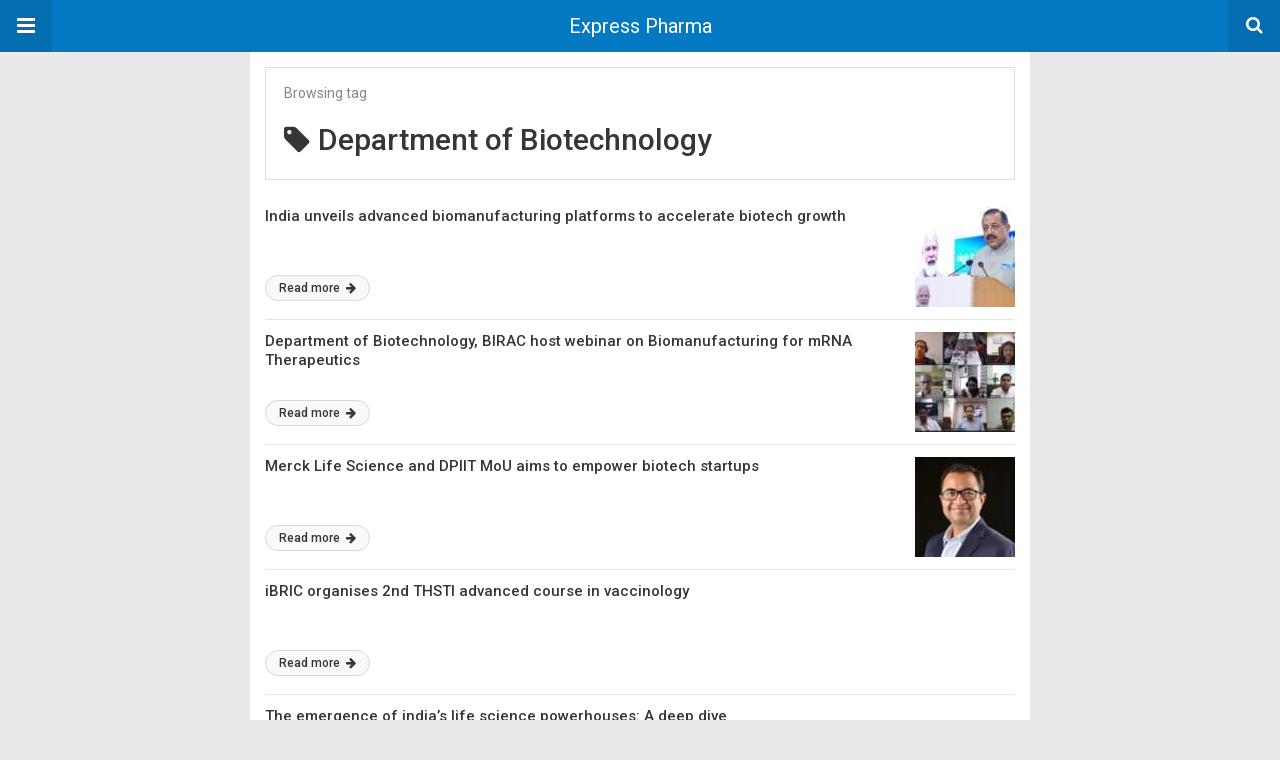

--- FILE ---
content_type: text/html; charset=UTF-8
request_url: https://www.expresspharma.in/amp/tag/department-of-biotechnology/
body_size: 10351
content:
<!DOCTYPE html>
<html lang="en-US" amp>
<head>
	<meta charset="utf-8">
	<meta name="viewport" content="width=device-width,minimum-scale=1,maximum-scale=1,initial-scale=1">
	<meta name="theme-color" content="#0379c4">

				<link rel="canonical" href="https://www.expresspharma.in/tag/department-of-biotechnology/">
			<title>Department of Biotechnology Archives - Express Pharma</title>
<script type="application/ld+json">{
    "@context": "http://schema.org/",
    "@type": "Organization",
    "@id": "#organization",
    "logo": {
        "@type": "ImageObject",
        "url": "https://cdn.expresspharma.in/wp-content/uploads/2021/07/30183502/eplogo-1.webp"
    },
    "url": "https://www.expresspharma.in/",
    "name": "Express Pharma",
    "description": "Express Pharma"
}</script>
<script type="application/ld+json">{
    "@context": "http://schema.org/",
    "@type": "WebSite",
    "name": "Express Pharma",
    "alternateName": "Express Pharma",
    "url": "https://www.expresspharma.in/"
}</script>
<style amp-custom>
*{-webkit-box-sizing:border-box;-moz-box-sizing:border-box;box-sizing:border-box}amp-iframe{max-width:100%;height:auto}

pre{white-space:pre-wrap}.clearfix:after,.clearfix:before{display:table;content:' ';clear:both}.clearfix{zoom:1}.wrap{padding:15px 15px 0;height:100%}.wrap img{max-width:100%}body.body{background:var(--bg-color);font-family:lato;font-weight:400;color:#363636;line-height:1.44;font-size:15px}.better-amp-wrapper{max-width:780px;margin:0 auto;color:var(--text-color);background:var(--content-bg-color)}.amp-image-tag,amp-video{max-width:100%}blockquote,p{margin:0 0 15px}.bold,b,strong{font-weight:700}a{-webkit-transition:all .4s ease;-moz-transition:all .4s ease;-o-transition:all .4s ease;transition:all .4s ease;color:var(--primary-color)}amp-video{height:auto}.strong-label,blockquote{color:#000;font-family:Roboto;font-weight:500;line-height:1.5}blockquote{border:1px solid #e2e2e2;border-width:1px 0;padding:15px 15px 15px 60px;text-align:left;position:relative;clear:both}blockquote p:last-child{margin-bottom:0}blockquote:before{content:"\f10e";font:normal normal normal 14px/1 FontAwesome;color:#d3d3d3;font-size:28px;position:absolute;left:12px;top:17px}.button,.comments-pagination a,.pagination a{padding:6px 15px;border:1px solid #d7d7d7;background:#faf9f9;color:#494949;font-family:Roboto;font-weight:500;font-size:13px;display:inline-block;text-decoration:none;border-radius:33px}.pagination a{padding:0 15px}.comments-pagination{margin:10px 0;color:#adadad;font-size:small}.comments-pagination a{margin-right:5px;padding:5px 15px}.img-holder{position:relative;width:80px;background:center center no-repeat #eee;display:inline-block;float:left;margin-right:15px;margin-bottom:15px;-webkit-background-size:cover;-moz-background-size:cover;-o-background-size:cover;background-size:cover}.img-holder:before{display:block;content:" ";width:100%;padding-top:70%}.content-holder{position:absolute;bottom:16px;left:16px;right:16px}.h1,.h2,.h3,.h4,.h5,.h6,.heading-typo,h1,h2,h3,h4,h5,h6{font-family:Roboto;font-weight:500;margin:15px 0 7px}.heading{font-size:16px;font-weight:700;margin:10px 0}.site-header{height:52px;width:100%;position:relative;margin:0;color:#fff;background:var(--primary-color)}.site-header .branding,.site-header .navbar-search,.site-header .navbar-toggle{color:#fff;position:absolute;top:0;height:52px;font-weight:400;text-align:center}.site-header .branding{display:block;font-size:20px;text-decoration:none;font-family:Roboto,"Open Sans",sans-serif;width:100%;padding:10px 55px;z-index:9;line-height:32px}.site-header .branding .amp-image-tag{display:inline-block}.sticky-nav .site-header{position:fixed;left:0;right:0;top:0;z-index:999;display:block}body.sticky-nav{padding-top:52px}.site-header .navbar-search,.site-header .navbar-toggle{font-size:18px;z-index:99;border:none;background:rgba(0,0,0,.1);line-height:50px;margin:0;padding:0;width:52px;outline:0;cursor:pointer;-webkit-transition:all .6s ease;-moz-transition:all .6s ease;-o-transition:all .6s ease;transition:all .6s ease}.site-header .navbar-search:hover,.site-header .navbar-toggle:hover{background:rgba(0,0,0,.1)}.site-header .navbar-search:focus,.site-header .navbar-toggle:focus{background:rgba(0,0,0,.2)}.site-header .navbar-toggle{font-size:21px;left:0}.site-header .navbar-search{font-size:18px;right:0;line-height:48px}.better-amp-footer{margin:0;background:var(--footer-bg-color)}.better-amp-footer.sticky-footer{position:fixed;bottom:0;left:0;right:0}.better-amp-footer-nav{border-top:1px solid rgba(0,0,0,.1);padding:14px 15px;background:var(--footer-nav-bg-color)}.better-amp-copyright{padding:17px 10px;text-align:center;font-family:Roboto;font-weight:400;color:#494949;border-top:1px solid rgba(0,0,0,.1);font-size:13px}.footer-navigation{list-style:none;margin:0;padding:0;text-align:center}.footer-navigation li{display:inline-block;margin:0 8px 5px}.footer-navigation li li,.footer-navigation ul{display:none}.footer-navigation a{text-decoration:none;color:#494949;font-family:Roboto;font-weight:300;font-size:14px}.footer-navigation .fa{margin-right:5px}.better-amp-main-link{display:block;text-align:center;font-weight:700;margin:6px 0 12px}.better-amp-main-link a{color:#fff;text-decoration:none;padding:0 15px;display:inline-block;border:1px solid rgba(0,0,0,.08);border-radius:33px;line-height:26px;font-size:12px;font-weight:400;background:var(--primary-color)}.better-amp-main-link a .fa{margin-right:5px}.carousel{overflow:hidden}.carousel .carousel-item,.carousel .img-holder{width:205px;float:none;margin:0}.carousel .carousel-item{margin-right:20px;margin-bottom:20px;overflow:hidden;line-height:0}.carousel .carousel-item:last-child{margin-right:0}.carousel .content-holder{position:relative;bottom:auto;right:auto;top:auto;left:auto;background:#f8f8f8;border:1px solid #e2e2e2;border-top-width:0;float:left;white-space:normal;padding:15px;height:100px;width:100%}.carousel .content-holder h3{margin:0;height:64px;overflow:hidden;position:relative}.carousel .content-holder a{line-height:20px;font-size:15px;color:#000;text-decoration:none}.comment-list{margin:14px 0 0}.comment-list,.comment-list ul{list-style:none;padding:0}.comment-list ul ul{padding:0 0 0 30px}.comment-list .comment{position:relative;margin-top:14px;padding-top:14px;border-top:1px solid #f3f3f3}.comment-list>.comment:first-child{margin-top:0}.comment-list li.comment:after{clear:both;content:' ';display:block}.comment .comment-avatar img{border-radius:50%}.comment .column-1{float:left;width:55px}.comment .column-2{padding-left:75px}.comment .comment-content{color:#838383;margin-top:8px;line-height:1.57;font-size:14px}.comment .comment-content p:last-child{margin-bottom:0}.comment .comment-author{font-size:14px;font-weight:700;font-style:normal}.comment .comment-published{margin-left:10px;font-size:12px;color:#a2a2a2;font-style:italic}.btn,.comment .comment-footer .fa,.comment .comment-footer a{font-size:14px;text-decoration:none}.comment .comment-footer a+a{margin-left:10px}.comments-wrapper .button.add-comment{color:#555}.bs-shortcode{margin:0 0 30px}.bs-shortcode .section-heading{margin:0 0 13px}.bs-shortcode .section-heading .other-link{display:none}.entry-content table{border:1px solid #ddd;margin-bottom:30px;width:100%}.btn{display:inline-block;margin-bottom:0;font-weight:400;text-align:center;vertical-align:middle;touch-action:manipulation;cursor:pointer;white-space:nowrap;padding:6px 12px;line-height:1.42857143;border-radius:4px;-webkit-user-select:none;-moz-user-select:none;-ms-user-select:none;user-select:none;color:#fff;background:var(--primary-color)}.btn.active,.btn:active{outline:0;background-image:none;-webkit-box-shadow:inset 0 3px 5px rgba(0,0,0,.125);box-shadow:inset 0 3px 5px rgba(0,0,0,.125)}.btn.disabled,.btn[disabled],fieldset[disabled] .btn{cursor:not-allowed;pointer-events:none;opacity:.65;filter:alpha(opacity=65);-webkit-box-shadow:none;box-shadow:none}.btn-lg{padding:10px 16px;font-size:18px;line-height:1.33;border-radius:6px}.btn-sm,.btn-xs{font-size:12px;line-height:1.5;border-radius:3px}.btn-sm{padding:5px 10px}.btn-xs{padding:1px 5px}.btn-block{display:block;width:100%}.btn-block+.btn-block{margin-top:5px}

.better-amp-sidebar{background:#fff;max-width:350px;min-width:270px;padding-bottom:30px}.better-amp-sidebar .sidebar-container{width:100%}.better-amp-sidebar .close-sidebar{font-size:16px;border:none;color:#fff;position:absolute;top:10px;right:10px;background:0 0;width:32px;height:32px;line-height:32px;text-align:center;padding:0;outline:0;-webkit-transition:all .6s ease;-moz-transition:all .6s ease;-o-transition:all .6s ease;transition:all .6s ease;cursor:pointer}.better-amp-sidebar .close-sidebar:hover{background:rgba(0,0,0,.1)}.sidebar-brand{color:#fff;padding:35px 24px 24px;text-align:center;font-family:Roboto;line-height:2;background:var(--primary-color)}.sidebar-brand .logo .amp-image-tag{display:inline-block;margin:0}.sidebar-brand.type-text{padding-top:50px}.sidebar-brand .brand-name{font-weight:500;font-size:18px}.sidebar-brand .brand-description{font-weight:400;font-size:14px;line-height:1.4;margin-top:4px}.better-amp-sidebar .amp-menu{margin-top:15px}.better-amp-sidebar .social-list-wrapper{margin:17px 0 0}.sidebar-footer{border-top:1px solid rgba(0,0,0,.09);font-family:Roboto;font-size:13px;padding:20px 15px;margin-top:15px;color:#848484;line-height:1.7}.amp-menu div{padding:0}.amp-menu h6,.amp-menu section{-webkit-transition:all .3s ease;-moz-transition:all .3s ease;-o-transition:all .3s ease;transition:all .3s ease}.amp-menu h6[aria-expanded=false]{background:0 0;border:none}.amp-menu section[expanded]{color:#363636;background:#eee;background:rgba(0,0,0,.08);padding-left:10px}.amp-menu section[expanded]>h6{margin-left:-10px;background:0 0}.amp-menu a,.amp-menu h6{color:inherit;font-size:1.3rem;font-weight:300;padding:0;border:none}.amp-menu h6 a{padding:0;margin:0}.amp-menu a,.amp-menu span{color:#565656;padding:10px 0 10px 20px;display:block;position:relative;-webkit-transition:all ease-in-out .22s;transition:all ease-in-out .22s;text-decoration:none;font-size:14px;font-weight:400;font-family:Roboto}.amp-menu a:hover,.amp-menu span:hover{background:rgba(0,0,0,.06)}.amp-menu span:hover>a{background:0 0}.amp-menu span span{padding:0;margin:0;display:inline-block}.amp-menu span span:after{display:none}.amp-menu h6 span:after{position:absolute;right:0;top:0;font-family:FontAwesome;font-size:12px;line-height:38px;content:'\f0dd';color:#363636;-webkit-transition:all .4s ease;-moz-transition:all .4s ease;-o-transition:all .4s ease;transition:all .4s ease;width:40px;text-align:center}.amp-menu section[expanded]>h6 span:after{-webkit-transform:rotate(180deg);tranform:rotate(180deg);top:4px}.amp-menu .menu-item:not(.menu-item-has-children){padding:0}.amp-menu span.menu-item-deep.menu-item-deep{padding:0 0 0 25px}.amp-menu i{font-size:14px;margin-right:5px;margin-top:-3px}

.amp-social-list-wrapper{margin:15px 0}.amp-social-list-wrapper.share-list{border:1px solid #e2e2e2;padding:10px 10px 6px}.amp-social-list-wrapper .number{font-size:12px;font-weight:700;margin:0 0 0 4px;font-family:Arial,"Helvetica Neue",Helvetica,sans-serif;display:inline-block}.amp-social-list-wrapper .post-share-btn{background:#fff;border:1px solid #e2e2e2;line-height:30px;height:30px;display:inline-block;padding:0 10px;border-radius:30px;font-size:12px;color:#4d4d4d;margin-right:8px;margin-bottom:4px;vertical-align:top}.amp-social-list-wrapper .post-share-btn .fa{font-size:14px}.amp-social-list-wrapper .post-share-btn .fa,.amp-social-list-wrapper .post-share-btn .number,.amp-social-list-wrapper .post-share-btn .text{line-height:28px;vertical-align:top}.amp-social-list-wrapper .post-share-btn .text{font-size:12px;margin-left:3px}ul.amp-social-list{list-style:none;margin:0;padding:0;display:inline-block;font-size:0;vertical-align:top}.amp-social-list li{display:inline-block;margin-right:6px;vertical-align:top}.amp-social-list li:last-child{margin-right:0}.amp-social-list .social-item a{color:#fff;min-width:30px;height:30px;overflow:hidden;border-radius:15px;background:#bbb;display:inline-block;text-align:center;vertical-align:middle;font-size:14px;line-height:28px;margin-bottom:5px}.amp-social-list .social-item.has-count a{padding:0 10px}.amp-social-list .social-item.has-count .fa{margin-right:1px}.amp-social-list .fa{vertical-align:middle}.amp-social-list .item-title,.amp-social-list .number:empty{display:none}.amp-social-list .social-item.facebook a{background-color:#2d5f9a}.amp-social-list .social-item.facebook a:hover{background-color:#1b4a82}.amp-social-list .social-item.twitter a{background-color:#53c7ff}.amp-social-list .social-item.twitter a:hover{background-color:#369ed0}.amp-social-list .social-item.google_plus a{background-color:#d93b2b}.amp-social-list .social-item.google_plus a:hover{background-color:#b7291a}.amp-social-list .social-item.pinterest a{background-color:#a41719}.amp-social-list .social-item.pinterest a:hover{background-color:#8c0a0c}.amp-social-list .social-item.linkedin a{background-color:#005182}.amp-social-list .social-item.linkedin a:hover{background-color:#003b5f}.amp-social-list .social-item.email a{background-color:#444}.amp-social-list .social-item.email a:hover{background-color:#2f2f2f}.amp-social-list .social-item.tumblr a{background-color:#3e5a70}.amp-social-list .social-item.tumblr a:hover{background-color:#426283}.amp-social-list .social-item.telegram a{background-color:#179cde}.amp-social-list .social-item.telegram a:hover{background-color:#0f8dde}.amp-social-list .social-item.reddit a{background-color:#ff4500}.amp-social-list .social-item.reddit a:hover{background-color:#dc3c01}.amp-social-list .social-item.stumbleupon a{background-color:#ee4813}.amp-social-list .social-item.stumbleupon a:hover{background-color:#ce3d0f}.amp-social-list .social-item.vk a{background-color:#4c75a3}.amp-social-list .social-item.vk a:hover{background-color:#3e5f84}.amp-social-list .social-item.digg a{background-color:#000}.amp-social-list .social-item.digg a:hover{background-color:#2f2f2f}.amp-social-list .social-item.whatsapp a{background-color:#00e676}.amp-social-list .social-item.whatsapp a:hover{background-color:#00c462}

.archive-page-header{padding:15px 18px 11px;margin:0 0 15px;background:#fff;font-family:Roboto;font-size:25px;font-weight:500;border:1px solid #dcdcdc;position:relative}.archive-page-header .archive-description,.archive-page-header .pre-title{font-size:14px;margin-bottom:3px;font-weight:400;color:#868686}.archive-page-header .archive-title{margin:0;font-size:26px;text-transform:capitalize}.archive-page-header .archive-title .fa{margin-right:10px}.archive-page-header h1{font-size:30px}.archive-page-header h1 .fa{margin-right:8px}

.listing-item .post-title,.listing-item a.post-read-more{font-family:Roboto,sans-serif;color:#363636}.posts-listing{margin-bottom:30px}.listing-item{position:relative}.listing-item .post-title{font-weight:500;font-size:15px;line-height:1.3;margin:0 0 10px}.listing-item .post-title a{color:#363636;text-decoration:none}.listing-item .post-meta{margin-top:15px;font-size:12px}.listing-item .post-meta .post-date .fa{margin-right:3px}.listing-item a.post-read-more{font-weight:500;font-size:12px;text-decoration:none;background:#f9f9f9;border:1px solid #d8d8d8;padding:0 13px;border-radius:33px;display:inline-block;line-height:24px}.listing-item a.post-read-more .fa{margin-left:3px}.listing-item a.post-read-more:hover{border-color:transparent;color:#fff;background:var(--primary-color)}.listing-item .post-excerpt{color:inherit;font-family:Lato,sans-serif;font-weight:200;font-size:14px;line-height:1.4}.listing-item .post-excerpt p:last-child{margin-bottom:0}

.listing-1-item{padding:12px 0;border-bottom:1px solid #e6e6e6;min-height:125px}.listing-1-item:last-child{border-bottom:none;padding-bottom:0}.listing-1-item .post-thumbnail{display:inline-block;float:right;margin-left:15px}.listing-1-item .post-thumbnail .amp-image-tag.amp-image-tag.amp-image-tag{width:100px}.listing-1-item.have-thumbnail a.post-read-more{position:absolute;bottom:18px}.listing-1-item .post-title{max-height:55px;overflow:hidden}

.pagination{line-height:28px;margin:0 0 30px;height:30px}.pagination .nav-links{text-align:center;padding:0;font-family:Roboto;font-weight:400;color:#a2a2a2;font-size:14px}.pagination .nav-links .page-numbers,.pagination h2,.pagination>.screen-reader-text{display:none}.pagination .nav-links .page-numbers.current,.pagination .nav-links .page-numbers.next,.pagination .nav-links .page-numbers.prev{display:inline-block}.pagination .nav-links .page-numbers.next,.pagination .nav-links .page-numbers.prev{padding:0 18px;border:1px solid #d7d7d7;color:#494949;font-family:Roboto;font-weight:500;font-size:13px;display:inline-block;text-decoration:none;background:#f7f7f7;border-radius:33px}.pagination .nav-links .page-numbers.prev{float:left}.pagination .nav-links .page-numbers.next{float:right}.pagination .nav-links .page-numbers.prev .fa{margin-right:7px}.pagination .nav-links .page-numbers.next .fa{margin-left:7px}.pagination .nav-links .page-numbers.current:first-child{float:left}.pagination .newer{float:right}.pagination .older{float:left}

@font-face {
    font-family: "bs-icons";
    src:url("https://www.expresspharma.in/wp-content/themes/publisher/includes/libs/better-framework/assets/fonts/bs-icons.eot");
    src:url("https://www.expresspharma.in/wp-content/themes/publisher/includes/libs/better-framework/assets/fonts/bs-icons.eot?#iefix") format("embedded-opentype"),
    url("https://www.expresspharma.in/wp-content/themes/publisher/includes/libs/better-framework/assets/fonts/bs-icons.woff") format("woff"),
    url("https://www.expresspharma.in/wp-content/themes/publisher/includes/libs/better-framework/assets/fonts/bs-icons.ttf") format("truetype"),
    url("https://www.expresspharma.in/wp-content/themes/publisher/includes/libs/better-framework/assets/fonts/bs-icons.svg#bs-icons") format("svg");
    font-weight: normal;
    font-style: normal;
}

[class^="bsfi-"],
[class*=" bsfi-"] {
    display: inline-block;
    font: normal normal normal 14px/1 "bs-icons";
    font-size: inherit;
    text-rendering: auto;
    -webkit-font-smoothing: antialiased;
    -moz-osx-font-smoothing: grayscale;
}

[class^="bsfii"],
[class*=" bsfii"] {
    font: normal normal normal 14px/1 "bs-icons";
}

/* Icons */
.bsfi-facebook:before {
    content: "\b000";
}
.bsfi-twitter:before {
    content: "\b001";
}
.bsfi-dribbble:before {
    content: "\b002";
}
.bsfi-vimeo:before {
    content: "\b003";
}
.bsfi-rss:before {
    content: "\b004";
}
.bsfi-github:before {
    content: "\b005";
}
.bsfi-vk:before {
    content: "\b006";
}
.bsfi-delicious:before {
    content: "\b007";
}
.bsfi-soundcloud:before {
    content: "\b009";
}
.bsfi-behance:before {
    content: "\b00a";
}
.bsfi-pinterest:before {
    content: "\b00b";
}
.bsfi-vine:before {
    content: "\b00c";
}
.bsfi-steam:before {
    content: "\b00d";
}
.bsfi-flickr:before {
    content: "\b00e";
}
.bsfi-forrst:before {
    content: "\b010";
}
.bsfi-mailchimp:before {
    content: "\b011";
}
.bsfi-tumblr:before {
    content: "\b013";
}
.bsfi-500px:before {
    content: "\b014";
}
.bsfi-members:before {
    content: "\b015";
}
.bsfi-comments:before {
    content: "\b016";
}
.bsfi-posts:before {
    content: "\b017";
}
.bsfi-instagram:before {
    content: "\b018";
}
.bsfi-whatsapp:before {
    content: "\b019";
}
.bsfi-line:before {
    content: "\b01a";
}
.bsfi-blackberry:before {
    content: "\b01b";
}
.bsfi-viber:before {
    content: "\b01c";
}
.bsfi-skype:before {
    content: "\b01d";
}
.bsfi-gplus:before {
    content: "\b01e";
}
.bsfi-telegram:before {
    content: "\b01f";
}
.bsfi-apple:before {
    content: "\b020";
}
.bsfi-android:before {
    content: "\b021";
}
.bsfi-fire-1:before {
    content: "\b022";
}
.bsfi-fire-2:before {
    content: "\b023";
}
.bsfi-publisher:before {
    content: "\b024";
}
.bsfi-betterstudio:before {
    content: "\b025";
}
.bsfi-fire-3:before {
    content: "\b026";
}
.bsfi-fire-4:before {
    content: "\b027";
}
.bsfi-disqus:before {
    content: "\b028";
}
.bsfi-better-amp:before {
    content: "\b029";
}
.bsfi-ok-ru:before {
    content: "\b030";
}
.bsfi-linkedin:before {
    content: "\b012";
}
.bsfi-snapchat:before {
    content: "\b031";
}
.bsfi-comments-1:before {
    content: "\b032";
}
.bsfi-comments-2:before {
    content: "\b033";
}
.bsfi-comments-3:before {
    content: "\b034";
}
.bsfi-calender:before {
    content: "\b035";
}
.bsfi-comments-4:before {
    content: "\b036";
}
.bsfi-comments-5:before {
    content: "\b037";
}
.bsfi-comments-6:before {
    content: "\b038";
}
.bsfi-comments-7:before {
    content: "\b039";
}
.bsfi-quote-1:before {
    content: "\b040";
}
.bsfi-quote-2:before {
    content: "\b041";
}
.bsfi-quote-3:before {
    content: "\b042";
}
.bsfi-quote-4:before {
    content: "\b043";
}
.bsfi-quote-5:before {
    content: "\b044";
}
.bsfi-quote-6:before {
    content: "\b045";
}
.bsfi-quote-7:before {
    content: "\b046";
}
.bsfi-youtube:before {
    content: "\b008";
}
.bsfi-envato:before {
    content: "\b00f";
}
.bsfi-arrow3-n:before {
    content: "\b047";
}
.bsfi-arrow3-s:before {
    content: "\b048";
}
.bsfi-arrow-n:before {
    content: "\b049";
}
.bsfi-arrow-ne:before {
    content: "\b050";
}
.bsfi-arrow-s:before {
    content: "\b051";
}
.bsfi-arrow-se:before {
    content: "\b052";
}
.bsfi-arrow2-n:before {
    content: "\b053";
}
.bsfi-arrow2-s:before {
    content: "\b054";
}
.bsfi-map-marker:before {
    content: "\b055";
}
.bsfi-arrow3-e:before {
    content: "\b056";
}
.bsfi-arrow-e:before {
    content: "\b057";
}
.bsfi-arrow-up-down:before {
    content: "\b058";
}
.bsfi-arrow2-e:before {
    content: "\b059";
}
.bsfi-arrow-left-right:before {
    content: "\b060";
}
.bsfi-bell:before {
    content: "\b061";
}
.bsfi-facebook-messenger:before {
    content: "\b062";
}
.bsfi-aparat:before {
    content: "\b063";
}


/* alias */
.bsfi-google:before {
    content: "\b01e";
}
.bsfi-bbm:before {
    content: "\b01b";
}
.bsfi-appstore:before {
    content: "\b020";
}
.bsfi-bs:before {
    content: "\b025";
}
.bsfi-ok_ru:before {
    content: "\b030";
}
.bsfi-fb-messenger:before {
    content: "\b062";
}


	:root{
		--primary-color: #0379c4;
		--text-color: #363636;
		--bg-color: #e8e8e8;
		--content-bg-color:#ffffff;
		--footer-bg-color:#f3f3f3;
		--footer-nav-bg-color:#ffffff;
	}
	


</style><link rel='stylesheet' id='font-awesome-css' href='https://maxcdn.bootstrapcdn.com/font-awesome/4.7.0/css/font-awesome.min.css?ver=6.9' type='text/css' media='all' />
<link rel='stylesheet' id='google-fonts-css' href='https://fonts.googleapis.com/css?family=Lato%3A400%2C600%7CRoboto%3A300%2C400%2C500%2C700&#038;ver=6.9' type='text/css' media='all' />
<script type="text/javascript" async src="https://cdn.ampproject.org/v0.js" id="ampproject-js"></script>
<script type="text/javascript" custom-element=amp-sidebar async src="https://cdn.ampproject.org/v0/amp-sidebar-0.1.js" id="amp-sidebar-js"></script>
<style amp-boilerplate>body{-webkit-animation:-amp-start 8s steps(1,end) 0s 1 normal both;-moz-animation:-amp-start 8s steps(1,end) 0s 1 normal both;-ms-animation:-amp-start 8s steps(1,end) 0s 1 normal both;animation:-amp-start 8s steps(1,end) 0s 1 normal both}@-webkit-keyframes -amp-start{from{visibility:hidden}to{visibility:visible}}@-moz-keyframes -amp-start{from{visibility:hidden}to{visibility:visible}}@-ms-keyframes -amp-start{from{visibility:hidden}to{visibility:visible}}@-o-keyframes -amp-start{from{visibility:hidden}to{visibility:visible}}@keyframes -amp-start{from{visibility:hidden}to{visibility:visible}}</style><noscript><style amp-boilerplate>body{-webkit-animation:none;-moz-animation:none;-ms-animation:none;animation:none}</style></noscript></head>
<body class="archive tag tag-department-of-biotechnology tag-4161 wp-theme-publisher wp-child-theme-publisher-child body sticky-nav tribe-no-js page-template-publisher-child-theme bs-theme bs-publisher bs-publisher-world-news active-light-box active-top-line ltr close-rh page-layout-2-col page-layout-2-col-right full-width active-sticky-sidebar main-menu-sticky-smart main-menu-full-width active-ajax-search  bs-show-ha bs-show-ha-b wpb-js-composer js-comp-ver-6.7.0 vc_responsive bs-ll-d">
<amp-sidebar id="better-ampSidebar" class="better-amp-sidebar" layout="nodisplay" side="left">
	<div class="sidebar-container">

		<button on="tap:better-ampSidebar.close" class="close-sidebar" tabindex="11" role="button">
			<i class="fa fa-caret-left" aria-hidden="true"></i>
		</button>

		<div class="sidebar-brand type-logo">

							<div class="logo">
					<amp-img src="https://cdn.expresspharma.in/wp-content/uploads/2019/06/23193859/logo.png" width="186" height="90" alt="Express Pharma - Express Pharma" class=" amp-image-tag" sizes="(min-width: 186px) 186px, 100vw"></amp-img>				</div>
			
			<div class="brand-name">
				Express Pharma			</div>

			
		</div>

				<div class="sidebar-footer">
			<div class="amp-social-list-wrapper">
	<ul class="amp-social-list clearfix">
					<li class="social-item facebook">
				<a href="#" target="_blank">
					<i class="fa fa-facebook"></i>
					<span class="item-title">facebook</span>
				</a>
			</li>
						<li class="social-item twitter">
				<a href="#" target="_blank">
					<i class="fa fa-twitter"></i>
					<span class="item-title">twitter</span>
				</a>
			</li>
						<li class="social-item google_plus">
				<a href="#" target="_blank">
					<i class="fa fa-google-plus"></i>
					<span class="item-title">google_plus</span>
				</a>
			</li>
						<li class="social-item email">
				<a href="mailto://#" target="_blank">
					<i class="fa fa-envelope-open"></i>
					<span class="item-title">Email</span>
				</a>
			</li>
			</ul>
</div>
		</div>

	</div>
</amp-sidebar>
<div class="better-amp-wrapper">
	<header itemscope itemtype="https://schema.org/WPHeader" class="site-header">
					<button class="fa fa-bars navbar-toggle" on="tap:better-ampSidebar.toggle" tabindex="10" role="button"></button>
				<a href="https://www.expresspharma.in/amp" class="branding text-logo ">
		Express Pharma	</a>
				<a href="https://www.expresspharma.in/amp?s" class="navbar-search"><i class="fa fa-search" aria-hidden="true"></i>
			</a>
				</header><!-- End Main Nav -->
		<div class="wrap">
<header class="archive-page-header have-icon pre_title">
	<p class="pre-title">Browsing tag</p><h1><i class="fa fa-tag"></i>Department of Biotechnology</h1></header>
<div class="posts-listing posts-listing-1">
			<article class="listing-item listing-1-item clearfix post-454359 post type-post status-publish format-standard has-post-thumbnail  category-latest-updates tag-bioe3 tag-biotechnology tag-department-of-biotechnology tag-dr-jitendra-singh have-thumbnail clearfx">

							<div class="post-thumbnail">
					<a href="https://www.expresspharma.in/amp/india-unveils-advanced-biomanufacturing-platforms-to-accelerate-biotech-growth/">
						<amp-img width="100" height="100" src="https://cdn.expresspharma.in/wp-content/uploads/2025/09/02110835/EH_Dr_Jitendra_Singh_750-100x100.jpg" class="attachment-better-amp-small size-better-amp-small wp-post-image" alt="" srcset="https://cdn.expresspharma.in/wp-content/uploads/2025/09/02110835/EH_Dr_Jitendra_Singh_750-100x100.jpg 100w, https://cdn.expresspharma.in/wp-content/uploads/2025/09/02110835/EH_Dr_Jitendra_Singh_750-150x150.jpg 150w" sizes="(max-width: 100px) 100vw, 100px"></amp-img>					</a>
				</div>
			
			<h3 class="post-title">
				<a href="https://www.expresspharma.in/amp/india-unveils-advanced-biomanufacturing-platforms-to-accelerate-biotech-growth/">
					India unveils advanced biomanufacturing platforms to accelerate biotech growth				</a>
			</h3>

			<a class="post-read-more" href="https://www.expresspharma.in/amp/india-unveils-advanced-biomanufacturing-platforms-to-accelerate-biotech-growth/">
				Read more				<i class="fa fa-arrow-right" aria-hidden="true"></i>
			</a>

		</article>
				<article class="listing-item listing-1-item clearfix post-453189 post type-post status-publish format-standard has-post-thumbnail  category-latest-updates tag-bioe3-policy tag-biomanufacturing tag-birac tag-department-of-biotechnology tag-mrna-therapeutics tag-pharma-2 have-thumbnail clearfx">

							<div class="post-thumbnail">
					<a href="https://www.expresspharma.in/amp/department-of-biotechnology-birac-host-webinar-on-biomanufacturing-for-mrna-therapeutics/">
						<amp-img width="100" height="100" src="https://cdn.expresspharma.in/wp-content/uploads/2025/05/19161748/Biomanufacturing-for-mRNA-Therapeutics_EP-100x100.jpg" class="attachment-better-amp-small size-better-amp-small wp-post-image" alt="" srcset="https://cdn.expresspharma.in/wp-content/uploads/2025/05/19161748/Biomanufacturing-for-mRNA-Therapeutics_EP-100x100.jpg 100w, https://cdn.expresspharma.in/wp-content/uploads/2025/05/19161748/Biomanufacturing-for-mRNA-Therapeutics_EP-150x150.jpg 150w" sizes="(max-width: 100px) 100vw, 100px"></amp-img>					</a>
				</div>
			
			<h3 class="post-title">
				<a href="https://www.expresspharma.in/amp/department-of-biotechnology-birac-host-webinar-on-biomanufacturing-for-mrna-therapeutics/">
					Department of Biotechnology, BIRAC host webinar on Biomanufacturing for mRNA Therapeutics				</a>
			</h3>

			<a class="post-read-more" href="https://www.expresspharma.in/amp/department-of-biotechnology-birac-host-webinar-on-biomanufacturing-for-mrna-therapeutics/">
				Read more				<i class="fa fa-arrow-right" aria-hidden="true"></i>
			</a>

		</article>
				<article class="listing-item listing-1-item clearfix post-451852 post type-post status-publish format-standard has-post-thumbnail  category-biotech category-latest-updates tag-biotech-start-ups tag-department-of-biotechnology tag-merck-life-science tag-the-department-for-promotion-of-industry-and-internal-trade have-thumbnail clearfx">

							<div class="post-thumbnail">
					<a href="https://www.expresspharma.in/amp/merck-life-science-and-dpiit-mou-aims-to-empower-biotech-startups/">
						<amp-img width="100" height="100" src="https://cdn.expresspharma.in/wp-content/uploads/2025/01/28165802/Aditya-Sharma-Merck-Life-Science_EP-100x100.jpg" class="attachment-better-amp-small size-better-amp-small wp-post-image" alt="" srcset="https://cdn.expresspharma.in/wp-content/uploads/2025/01/28165802/Aditya-Sharma-Merck-Life-Science_EP-100x100.jpg 100w, https://cdn.expresspharma.in/wp-content/uploads/2025/01/28165802/Aditya-Sharma-Merck-Life-Science_EP-150x150.jpg 150w" sizes="(max-width: 100px) 100vw, 100px"></amp-img>					</a>
				</div>
			
			<h3 class="post-title">
				<a href="https://www.expresspharma.in/amp/merck-life-science-and-dpiit-mou-aims-to-empower-biotech-startups/">
					Merck Life Science and DPIIT MoU aims to empower biotech startups				</a>
			</h3>

			<a class="post-read-more" href="https://www.expresspharma.in/amp/merck-life-science-and-dpiit-mou-aims-to-empower-biotech-startups/">
				Read more				<i class="fa fa-arrow-right" aria-hidden="true"></i>
			</a>

		</article>
				<article class="listing-item listing-1-item clearfix post-448335 post type-post status-publish format-standard has-post-thumbnail  category-india-news category-latest-updates category-research tag-department-of-biotechnology tag-ibric tag-thsti tag-tivac tag-vaccinology have-thumbnail clearfx">

							<div class="post-thumbnail">
					<a href="https://www.expresspharma.in/amp/ibric-organises-2nd-thsti-advanced-course-in-vaccinology/">
						<amp-img width="100" height="100" src="https://cdn.expresspharma.in/wp-content/uploads/2024/05/31101534/pib-1-100x100.jpg" class="attachment-better-amp-small size-better-amp-small wp-post-image" alt="" srcset="https://cdn.expresspharma.in/wp-content/uploads/2024/05/31101534/pib-1-100x100.jpg 100w, https://cdn.expresspharma.in/wp-content/uploads/2024/05/31101534/pib-1-150x150.jpg 150w" sizes="auto, (max-width: 100px) 100vw, 100px"></amp-img>					</a>
				</div>
			
			<h3 class="post-title">
				<a href="https://www.expresspharma.in/amp/ibric-organises-2nd-thsti-advanced-course-in-vaccinology/">
					iBRIC organises 2nd THSTI advanced course in vaccinology				</a>
			</h3>

			<a class="post-read-more" href="https://www.expresspharma.in/amp/ibric-organises-2nd-thsti-advanced-course-in-vaccinology/">
				Read more				<i class="fa fa-arrow-right" aria-hidden="true"></i>
			</a>

		</article>
				<article class="listing-item listing-1-item clearfix post-447522 post type-post status-publish format-standard has-post-thumbnail  category-guest-blogs category-latest-updates tag-1970-patent-act tag-36261 tag-biotechnology-hubs tag-cdsco tag-department-of-biotechnology tag-life-science-industry tag-new-drugs-and-clinical-trials-rules tag-rx-propellant tag-vishal-goel have-thumbnail clearfx">

							<div class="post-thumbnail">
					<a href="https://www.expresspharma.in/amp/the-emergence-of-indias-life-science-powerhouses-a-deep-dive/">
						<amp-img width="100" height="100" src="https://cdn.expresspharma.in/wp-content/uploads/2024/03/29100908/Vishal-Goel-100x100.jpg" class="attachment-better-amp-small size-better-amp-small wp-post-image" alt="" srcset="https://cdn.expresspharma.in/wp-content/uploads/2024/03/29100908/Vishal-Goel-100x100.jpg 100w, https://cdn.expresspharma.in/wp-content/uploads/2024/03/29100908/Vishal-Goel-150x150.jpg 150w" sizes="auto, (max-width: 100px) 100vw, 100px"></amp-img>					</a>
				</div>
			
			<h3 class="post-title">
				<a href="https://www.expresspharma.in/amp/the-emergence-of-indias-life-science-powerhouses-a-deep-dive/">
					The emergence of india&rsquo;s life science powerhouses: A deep dive				</a>
			</h3>

			<a class="post-read-more" href="https://www.expresspharma.in/amp/the-emergence-of-indias-life-science-powerhouses-a-deep-dive/">
				Read more				<i class="fa fa-arrow-right" aria-hidden="true"></i>
			</a>

		</article>
				<article class="listing-item listing-1-item clearfix post-446438 post type-post status-publish format-standard has-post-thumbnail  category-latest-updates tag-biotechnology-industry-research-assistance-council tag-birac tag-dbt tag-department-of-biotechnology tag-gbi-2023 tag-global-bio-india tag-healthcare-innovation tag-ministry-of-science-technology tag-takeda have-thumbnail clearfx">

							<div class="post-thumbnail">
					<a href="https://www.expresspharma.in/amp/takeda-signs-mou-with-birac-to-support-healthcare-start-ups/">
						<amp-img width="100" height="100" src="https://cdn.expresspharma.in/wp-content/uploads/2021/12/03123759/Partnership-100x100.jpg" class="attachment-better-amp-small size-better-amp-small wp-post-image" alt="" srcset="https://cdn.expresspharma.in/wp-content/uploads/2021/12/03123759/Partnership-100x100.jpg 100w, https://cdn.expresspharma.in/wp-content/uploads/2021/12/03123759/Partnership-150x150.jpg 150w" sizes="auto, (max-width: 100px) 100vw, 100px"></amp-img>					</a>
				</div>
			
			<h3 class="post-title">
				<a href="https://www.expresspharma.in/amp/takeda-signs-mou-with-birac-to-support-healthcare-start-ups/">
					Takeda signs MoU with BIRAC to support healthcare start-ups				</a>
			</h3>

			<a class="post-read-more" href="https://www.expresspharma.in/amp/takeda-signs-mou-with-birac-to-support-healthcare-start-ups/">
				Read more				<i class="fa fa-arrow-right" aria-hidden="true"></i>
			</a>

		</article>
				<article class="listing-item listing-1-item clearfix post-443855 post type-post status-publish format-standard has-post-thumbnail  category-guest-blogs category-it-at-pharma category-latest-updates tag-anumodh-k-sreedharan tag-department-of-biotechnology tag-digital-technologies tag-genome-india-project tag-genomics-data tag-indigen-project tag-public-health tag-wipro have-thumbnail clearfx">

							<div class="post-thumbnail">
					<a href="https://www.expresspharma.in/amp/the-digital-dependency-of-genomics/">
						<amp-img width="100" height="100" src="https://cdn.expresspharma.in/wp-content/uploads/2023/03/17155502/Anumodh-Shreedharan-100x100.jpg" class="attachment-better-amp-small size-better-amp-small wp-post-image" alt="" srcset="https://cdn.expresspharma.in/wp-content/uploads/2023/03/17155502/Anumodh-Shreedharan-100x100.jpg 100w, https://cdn.expresspharma.in/wp-content/uploads/2023/03/17155502/Anumodh-Shreedharan-150x150.jpg 150w" sizes="auto, (max-width: 100px) 100vw, 100px"></amp-img>					</a>
				</div>
			
			<h3 class="post-title">
				<a href="https://www.expresspharma.in/amp/the-digital-dependency-of-genomics/">
					The digital dependency of genomics				</a>
			</h3>

			<a class="post-read-more" href="https://www.expresspharma.in/amp/the-digital-dependency-of-genomics/">
				Read more				<i class="fa fa-arrow-right" aria-hidden="true"></i>
			</a>

		</article>
				<article class="listing-item listing-1-item clearfix post-443535 post type-post status-publish format-standard has-post-thumbnail  category-latest-updates category-research tag-biopharmaceutical tag-broad-spectrum-antibiotics tag-bugworks-research tag-department-of-biotechnology tag-dr-renu-swarup have-thumbnail clearfx">

							<div class="post-thumbnail">
					<a href="https://www.expresspharma.in/amp/dr-renu-swarup-joins-global-advisory-board-of-bugworks-research/">
						<amp-img width="100" height="100" src="https://cdn.expresspharma.in/wp-content/uploads/2020/08/15095737/Renu-Swarup-100x100.jpg" class="attachment-better-amp-small size-better-amp-small wp-post-image" alt="" srcset="https://cdn.expresspharma.in/wp-content/uploads/2020/08/15095737/Renu-Swarup-100x100.jpg 100w, https://cdn.expresspharma.in/wp-content/uploads/2020/08/15095737/Renu-Swarup-150x150.jpg 150w" sizes="auto, (max-width: 100px) 100vw, 100px"></amp-img>					</a>
				</div>
			
			<h3 class="post-title">
				<a href="https://www.expresspharma.in/amp/dr-renu-swarup-joins-global-advisory-board-of-bugworks-research/">
					Dr Renu Swarup joins Global Advisory Board of Bugworks Research				</a>
			</h3>

			<a class="post-read-more" href="https://www.expresspharma.in/amp/dr-renu-swarup-joins-global-advisory-board-of-bugworks-research/">
				Read more				<i class="fa fa-arrow-right" aria-hidden="true"></i>
			</a>

		</article>
				<article class="listing-item listing-1-item clearfix post-438881 post type-post status-publish format-standard has-post-thumbnail  category-ayush category-latest-updates tag-ayurtech-2022 tag-ayush tag-department-of-biotechnology tag-iit-madras have-thumbnail clearfx">

							<div class="post-thumbnail">
					<a href="https://www.expresspharma.in/amp/iit-madras-partners-with-ministry-of-ayush-for-ayurtech-2022/">
						<amp-img width="100" height="100" src="https://cdn.expresspharma.in/wp-content/uploads/2021/12/03123759/Partnership-100x100.jpg" class="attachment-better-amp-small size-better-amp-small wp-post-image" alt="" srcset="https://cdn.expresspharma.in/wp-content/uploads/2021/12/03123759/Partnership-100x100.jpg 100w, https://cdn.expresspharma.in/wp-content/uploads/2021/12/03123759/Partnership-150x150.jpg 150w" sizes="auto, (max-width: 100px) 100vw, 100px"></amp-img>					</a>
				</div>
			
			<h3 class="post-title">
				<a href="https://www.expresspharma.in/amp/iit-madras-partners-with-ministry-of-ayush-for-ayurtech-2022/">
					IIT Madras partners with Ministry of AYUSH for AYURTECH 2022				</a>
			</h3>

			<a class="post-read-more" href="https://www.expresspharma.in/amp/iit-madras-partners-with-ministry-of-ayush-for-ayurtech-2022/">
				Read more				<i class="fa fa-arrow-right" aria-hidden="true"></i>
			</a>

		</article>
				<article class="listing-item listing-1-item clearfix post-430697 post type-post status-publish format-standard has-post-thumbnail  category-latest-updates tag-dbt tag-department-of-biotechnology tag-jitendra-singh tag-strategic-research-outcomes have-thumbnail clearfx">

							<div class="post-thumbnail">
					<a href="https://www.expresspharma.in/amp/india-has-huge-resource-material-for-research-jitendra-singh/">
						<amp-img width="100" height="100" src="https://cdn.expresspharma.in/wp-content/uploads/2020/04/15144738/covid-19-1080x675-1.jpg" class="attachment-better-amp-small size-better-amp-small wp-post-image" alt="" srcset="https://cdn.expresspharma.in/wp-content/uploads/2020/04/15144738/covid-19-1080x675-1.jpg 150w, https://cdn.expresspharma.in/wp-content/uploads/2020/04/15144738/covid-19-1080x675-1.jpg 100w" sizes="auto, (max-width: 100px) 100vw, 100px"></amp-img>					</a>
				</div>
			
			<h3 class="post-title">
				<a href="https://www.expresspharma.in/amp/india-has-huge-resource-material-for-research-jitendra-singh/">
					India has huge resource material for research: Jitendra Singh				</a>
			</h3>

			<a class="post-read-more" href="https://www.expresspharma.in/amp/india-has-huge-resource-material-for-research-jitendra-singh/">
				Read more				<i class="fa fa-arrow-right" aria-hidden="true"></i>
			</a>

		</article>
		</div>

	<nav class="navigation pagination" aria-label="Posts pagination">
		<h2 class="screen-reader-text">Posts pagination</h2>
		<div class="nav-links"><span class="page-numbers current"><span class="meta-nav screen-reader-text">Page 1 of 5 </span></span>
<span class="page-numbers dots">&hellip;</span>
<a class="page-numbers" href="https://www.expresspharma.in/amp/tag/department-of-biotechnology/page/5/"><span class="meta-nav screen-reader-text">Page 5 of 5 </span></a>
<a class="next page-numbers" href="https://www.expresspharma.in/amp/tag/department-of-biotechnology/page/2/">Next<i class="fa fa-arrow-right" aria-hidden="true"></i></a></div>
	</nav></div> <!-- /wrap -->

<footer class="better-amp-footer ">
	<div class="better-amp-footer-nav"><ul id="menu-main-menu" class="footer-navigation"><li id="menu-item-412131" class="menu-item menu-item-type-post_type menu-item-object-page menu-item-has-children menu-item-412131"><a href="https://www.expresspharma.in/amp/">Home</a>
<ul class="sub-menu">
	<li id="menu-item-412150" class="menu-item menu-item-type-taxonomy menu-item-object-category menu-item-412150"><a href="https://www.expresspharma.in/amp/category/drug-approvals/">Drug approvals</a></li>
	<li id="menu-item-421398" class="menu-item menu-item-type-taxonomy menu-item-object-category menu-item-421398"><a href="https://www.expresspharma.in/amp/category/nutraceuticals/">Nutraceuticals</a></li>
	<li id="menu-item-443720" class="menu-item menu-item-type-taxonomy menu-item-object-category menu-item-443720"><a href="https://www.expresspharma.in/amp/category/pharma-it/">Pharma IT</a></li>
	<li id="menu-item-412144" class="menu-item menu-item-type-taxonomy menu-item-object-category menu-item-412144"><a href="https://www.expresspharma.in/amp/category/regulations-policies/">Policies</a></li>
	<li id="menu-item-412145" class="menu-item menu-item-type-taxonomy menu-item-object-category menu-item-412145"><a href="https://www.expresspharma.in/amp/category/technology/">Technology</a></li>
	<li id="menu-item-412142" class="menu-item menu-item-type-taxonomy menu-item-object-category menu-item-412142"><a href="https://www.expresspharma.in/amp/category/pharma-logistics/">Logistics</a></li>
	<li id="menu-item-412151" class="menu-item menu-item-type-taxonomy menu-item-object-category menu-item-412151"><a href="https://www.expresspharma.in/amp/category/hr/">HR</a></li>
	<li id="menu-item-412148" class="menu-item menu-item-type-taxonomy menu-item-object-category menu-item-412148"><a href="https://www.expresspharma.in/amp/category/biotech/">Biotech</a></li>
	<li id="menu-item-417857" class="menu-item menu-item-type-taxonomy menu-item-object-category menu-item-417857"><a href="https://www.expresspharma.in/amp/category/startup-corner/">Startup Corner</a></li>
	<li id="menu-item-417856" class="menu-item menu-item-type-taxonomy menu-item-object-category menu-item-417856"><a href="https://www.expresspharma.in/amp/category/business-strategies/">Business Strategies</a></li>
	<li id="menu-item-412147" class="menu-item menu-item-type-taxonomy menu-item-object-category menu-item-412147"><a href="https://www.expresspharma.in/amp/category/ayush/">AYUSH</a></li>
	<li id="menu-item-417853" class="menu-item menu-item-type-custom menu-item-object-custom menu-item-has-children menu-item-417853"><a>More</a>
	<ul class="sub-menu">
		<li id="menu-item-412149" class="menu-item menu-item-type-taxonomy menu-item-object-category menu-item-412149"><a href="https://www.expresspharma.in/amp/category/deals/">Deals</a></li>
		<li id="menu-item-412141" class="menu-item menu-item-type-taxonomy menu-item-object-category menu-item-412141"><a href="https://www.expresspharma.in/amp/category/research/">Research</a></li>
		<li id="menu-item-412146" class="menu-item menu-item-type-taxonomy menu-item-object-category menu-item-412146"><a href="https://www.expresspharma.in/amp/category/thought-leadership/">Leadership</a></li>
		<li id="menu-item-412143" class="menu-item menu-item-type-taxonomy menu-item-object-category menu-item-412143"><a href="https://www.expresspharma.in/amp/category/infrastructure/">Infrastructure</a></li>
		<li id="menu-item-412152" class="menu-item menu-item-type-taxonomy menu-item-object-category menu-item-412152"><a href="https://www.expresspharma.in/amp/category/marketing/">Marketing</a></li>
	</ul>
</li>
</ul>
</li>
<li id="menu-item-412093" class="menu-item menu-item-type-taxonomy menu-item-object-category menu-item-412093"><a href="https://www.expresspharma.in/amp/category/cover-story/">Cover Story</a></li>
<li id="menu-item-412138" class="menu-item menu-item-type-taxonomy menu-item-object-category menu-item-412138"><a href="https://www.expresspharma.in/amp/category/features/">Features</a></li>
<li id="menu-item-412092" class="menu-item menu-item-type-custom menu-item-object-custom menu-item-has-children menu-item-412092"><a href="#">Specials</a>
<ul class="sub-menu">
	<li id="menu-item-416991" class="menu-item menu-item-type-taxonomy menu-item-object-category menu-item-416991"><a href="https://www.expresspharma.in/amp/category/pharma-outlook-2020/">Pharma Outlook 2020</a></li>
	<li id="menu-item-412101" class="menu-item menu-item-type-taxonomy menu-item-object-category menu-item-412101"><a href="https://www.expresspharma.in/amp/category/packaging-special/">Packaging Special</a></li>
	<li id="menu-item-412102" class="menu-item menu-item-type-taxonomy menu-item-object-category menu-item-412102"><a href="https://www.expresspharma.in/amp/category/pharma-technology-review/">Pharma Technology Review</a></li>
	<li id="menu-item-412103" class="menu-item menu-item-type-taxonomy menu-item-object-category menu-item-412103"><a href="https://www.expresspharma.in/amp/category/cphi-india/">CPHI India</a></li>
	<li id="menu-item-412104" class="menu-item menu-item-type-taxonomy menu-item-object-category menu-item-412104"><a href="https://www.expresspharma.in/amp/category/p-mec-india/">P Mec India</a></li>
	<li id="menu-item-412105" class="menu-item menu-item-type-taxonomy menu-item-object-category menu-item-412105"><a href="https://www.expresspharma.in/amp/category/ipc/">IPC</a></li>
	<li id="menu-item-412106" class="menu-item menu-item-type-taxonomy menu-item-object-category menu-item-412106"><a href="https://www.expresspharma.in/amp/category/lab-next/">Lab Next</a></li>
	<li id="menu-item-412107" class="menu-item menu-item-type-taxonomy menu-item-object-category menu-item-412107"><a href="https://www.expresspharma.in/amp/category/west-bengal-pharma-review/">West Bengal Pharma Review</a></li>
	<li id="menu-item-412108" class="menu-item menu-item-type-taxonomy menu-item-object-category menu-item-412108"><a href="https://www.expresspharma.in/amp/category/pharma-logistics/">Logistics</a></li>
	<li id="menu-item-412109" class="menu-item menu-item-type-taxonomy menu-item-object-category menu-item-412109"><a href="https://www.expresspharma.in/amp/category/cleanroom/">CLEANROOM</a></li>
	<li id="menu-item-412110" class="menu-item menu-item-type-taxonomy menu-item-object-category menu-item-412110"><a href="https://www.expresspharma.in/amp/category/pharma-proandpack-expo/">Pharma ProandPack Expo</a></li>
	<li id="menu-item-412111" class="menu-item menu-item-type-taxonomy menu-item-object-category menu-item-412111"><a href="https://www.expresspharma.in/amp/category/baddi-special/">Baddi Special</a></li>
	<li id="menu-item-412112" class="menu-item menu-item-type-taxonomy menu-item-object-category menu-item-412112"><a href="https://www.expresspharma.in/amp/category/infrastructure/">Infrastructure</a></li>
	<li id="menu-item-412113" class="menu-item menu-item-type-taxonomy menu-item-object-category menu-item-412113"><a href="https://www.expresspharma.in/amp/category/cphi-india/">CPHI India</a></li>
</ul>
</li>
<li id="menu-item-412095" class="menu-item menu-item-type-taxonomy menu-item-object-category menu-item-412095"><a href="https://www.expresspharma.in/amp/category/guest-blogs/">Guest Blogs</a></li>
<li id="menu-item-412139" class="menu-item menu-item-type-taxonomy menu-item-object-category menu-item-412139"><a href="https://www.expresspharma.in/amp/category/interviews/">Interviews</a></li>
<li id="menu-item-412096" class="menu-item menu-item-type-taxonomy menu-item-object-category menu-item-412096"><a href="https://www.expresspharma.in/amp/category/editors-note/">Editor&rsquo;s note</a></li>
<li id="menu-item-412097" class="menu-item menu-item-type-taxonomy menu-item-object-category menu-item-has-children menu-item-412097"><a href="https://www.expresspharma.in/amp/category/events/">Events</a>
<ul class="sub-menu">
	<li id="menu-item-424445" class="menu-item menu-item-type-custom menu-item-object-custom menu-item-424445"><a href="https://www.expresspharma.in/amp/events/">Upcoming Events</a></li>
	<li id="menu-item-439535" class="menu-item menu-item-type-taxonomy menu-item-object-category menu-item-439535"><a href="https://www.expresspharma.in/amp/category/events/event-listings/">Event Listings</a></li>
</ul>
</li>
<li id="menu-item-412098" class="menu-item menu-item-type-taxonomy menu-item-object-category menu-item-has-children menu-item-412098"><a href="https://www.expresspharma.in/amp/category/pharma-videos/">Videos</a>
<ul class="sub-menu">
	<li id="menu-item-428868" class="menu-item menu-item-type-taxonomy menu-item-object-category menu-item-has-children menu-item-428868"><a href="https://www.expresspharma.in/amp/category/pharma-videos/event-videos/">Event Videos</a>
	<ul class="sub-menu">
		<li id="menu-item-436351" class="menu-item menu-item-type-taxonomy menu-item-object-category menu-item-436351"><a href="https://www.expresspharma.in/amp/category/pharma-videos/event-videos/adl-conclave/">ADL Conclave</a></li>
		<li id="menu-item-455449" class="menu-item menu-item-type-taxonomy menu-item-object-category menu-item-455449"><a href="https://www.expresspharma.in/amp/category/pharma-videos/event-videos/bli-conclave/">BLI Conclave</a></li>
		<li id="menu-item-455647" class="menu-item menu-item-type-taxonomy menu-item-object-category menu-item-455647"><a href="https://www.expresspharma.in/amp/category/pharma-videos/event-videos/injectable-innovations-conclave/">Injectable Innovations Conclave</a></li>
		<li id="menu-item-434138" class="menu-item menu-item-type-taxonomy menu-item-object-category menu-item-434138"><a href="https://www.expresspharma.in/amp/category/pharma-videos/event-videos/fdd-conclave/">FDD Conclave</a></li>
		<li id="menu-item-428869" class="menu-item menu-item-type-taxonomy menu-item-object-category menu-item-428869"><a href="https://www.expresspharma.in/amp/category/pharma-videos/event-videos/ppl-conclave/">PPL Conclave</a></li>
		<li id="menu-item-448253" class="menu-item menu-item-type-taxonomy menu-item-object-category menu-item-448253"><a href="https://www.expresspharma.in/amp/category/pharma-videos/event-videos/pharma-mdscm/">Pharma &amp; Med Devices Supply Chain Conclave</a></li>
		<li id="menu-item-452556" class="menu-item menu-item-type-taxonomy menu-item-object-category menu-item-452556"><a href="https://www.expresspharma.in/amp/category/pharma-videos/pli-conclave/">PLI Conclave</a></li>
		<li id="menu-item-450753" class="menu-item menu-item-type-custom menu-item-object-custom menu-item-has-children menu-item-450753"><a href="https://www.expresspharma.in/amp/category/pharma-videos/event-videos/">Pharma Summits</a>
		<ul class="sub-menu">
			<li id="menu-item-444606" class="menu-item menu-item-type-taxonomy menu-item-object-category menu-item-444606"><a href="https://www.expresspharma.in/amp/category/pharma-videos/event-videos/ahmedabad-pharma-summit/">Ahmedabad Pharma Summit</a></li>
			<li id="menu-item-449953" class="menu-item menu-item-type-taxonomy menu-item-object-category menu-item-449953"><a href="https://www.expresspharma.in/amp/category/pharma-videos/event-videos/aurangabad-pharma-summit/">Aurangabad Pharma Summit</a></li>
			<li id="menu-item-448886" class="menu-item menu-item-type-taxonomy menu-item-object-category menu-item-448886"><a href="https://www.expresspharma.in/amp/category/pharma-videos/event-videos/bengaluru-pharma-summit/">Bengaluru Pharma Summit</a></li>
			<li id="menu-item-445691" class="menu-item menu-item-type-taxonomy menu-item-object-category menu-item-445691"><a href="https://www.expresspharma.in/amp/category/pharma-videos/event-videos/chandigarh-pharma-summit/">Chandigarh Pharma Summit</a></li>
			<li id="menu-item-451414" class="menu-item menu-item-type-taxonomy menu-item-object-category menu-item-451414"><a href="https://www.expresspharma.in/amp/category/pharma-videos/event-videos/chennai-pharma-summit/">Chennai Pharma Summit</a></li>
			<li id="menu-item-443610" class="menu-item menu-item-type-taxonomy menu-item-object-category menu-item-443610"><a href="https://www.expresspharma.in/amp/category/pharma-videos/event-videos/daman-pharma-summit/">Daman Pharma Summit</a></li>
			<li id="menu-item-441580" class="menu-item menu-item-type-taxonomy menu-item-object-category menu-item-441580"><a href="https://www.expresspharma.in/amp/category/pharma-videos/event-videos/goa-pharma/">Goa Pharma Summit</a></li>
			<li id="menu-item-445553" class="menu-item menu-item-type-taxonomy menu-item-object-category menu-item-445553"><a href="https://www.expresspharma.in/amp/category/pharma-videos/event-videos/indore-pharma-summit/">Indore Pharma Summit</a></li>
			<li id="menu-item-442044" class="menu-item menu-item-type-taxonomy menu-item-object-category menu-item-442044"><a href="https://www.expresspharma.in/amp/category/pharma-videos/event-videos/sikkim-pharma/">Sikkim Pharma Summit</a></li>
			<li id="menu-item-450754" class="menu-item menu-item-type-taxonomy menu-item-object-category menu-item-450754"><a href="https://www.expresspharma.in/amp/category/pharma-videos/event-videos/vadodara-ps/">Vadodara Pharma Summit</a></li>
			<li id="menu-item-438860" class="menu-item menu-item-type-taxonomy menu-item-object-category menu-item-438860"><a href="https://www.expresspharma.in/amp/category/pharma-videos/event-videos/vizagpharma/">Vizag Pharma Summit</a></li>
		</ul>
</li>
		<li id="menu-item-433063" class="menu-item menu-item-type-taxonomy menu-item-object-category menu-item-433063"><a href="https://www.expresspharma.in/amp/category/pharma-videos/event-videos/pharma-labnext-conclave/">Pharma LabNext Conclave</a></li>
	</ul>
</li>
	<li id="menu-item-446661" class="menu-item menu-item-type-taxonomy menu-item-object-category menu-item-446661"><a href="https://www.expresspharma.in/amp/category/pharma-videos/regulatory-watch/">Regulatory Watch</a></li>
	<li id="menu-item-443852" class="menu-item menu-item-type-taxonomy menu-item-object-category menu-item-has-children menu-item-443852"><a href="https://www.expresspharma.in/amp/category/pharma-videos/expert-speak/nutrifytoday-boardroom-series/">NutrifyToday Boardroom Series</a>
	<ul class="sub-menu">
		<li id="menu-item-447689" class="menu-item menu-item-type-taxonomy menu-item-object-category menu-item-447689"><a href="https://www.expresspharma.in/amp/category/pharma-videos/expert-speak/nutrifytoday-boardroom-series/growth-guardians/">Growth Guardians</a></li>
	</ul>
</li>
	<li id="menu-item-434272" class="menu-item menu-item-type-taxonomy menu-item-object-category menu-item-has-children menu-item-434272"><a href="https://www.expresspharma.in/amp/category/pharma-videos/expert-speak/">Expert Speak</a>
	<ul class="sub-menu">
		<li id="menu-item-443733" class="menu-item menu-item-type-taxonomy menu-item-object-category menu-item-443733"><a href="https://www.expresspharma.in/amp/category/pharma-videos/womens-day/">Women&rsquo;s Day</a></li>
		<li id="menu-item-416875" class="menu-item menu-item-type-taxonomy menu-item-object-category menu-item-416875"><a href="https://www.expresspharma.in/amp/category/pharma-videos/get-updated-series/">Get Updated! Series</a></li>
	</ul>
</li>
	<li id="menu-item-445976" class="menu-item menu-item-type-taxonomy menu-item-object-category menu-item-445976"><a href="https://www.expresspharma.in/amp/category/pharma-videos/exclusive-interviews/">Exclusive Interviews</a></li>
	<li id="menu-item-419220" class="menu-item menu-item-type-taxonomy menu-item-object-category menu-item-419220"><a href="https://www.expresspharma.in/amp/category/pharma-videos/webinar-videos/">Webinars</a></li>
</ul>
</li>
<li id="menu-item-439710" class="menu-item menu-item-type-taxonomy menu-item-object-category menu-item-439710"><a href="https://www.expresspharma.in/amp/category/downloads/">Downloads</a></li>
<li id="menu-item-453092" class="menu-item menu-item-type-taxonomy menu-item-object-category menu-item-has-children menu-item-453092"><a href="https://www.expresspharma.in/amp/category/epdialogues-podcast/">EP Dialogues</a>
<ul class="sub-menu">
	<li id="menu-item-453093" class="menu-item menu-item-type-post_type menu-item-object-post menu-item-453093"><a href="https://www.expresspharma.in/amp/episode-1-ep-dialogues/">Episode 1</a></li>
	<li id="menu-item-453094" class="menu-item menu-item-type-post_type menu-item-object-post menu-item-453094"><a href="https://www.expresspharma.in/amp/episode-2-ep-dialogues/">Episode 2</a></li>
</ul>
</li>
</ul></div>	<div class="better-amp-copyright">
					<div class="better-amp-main-link">
				<a href="https://www.expresspharma.in/tag/department-of-biotechnology/"><i class="fa fa-external-link-square"></i> View Desktop Version				</a>
			</div>
				</div>

	
</footer>
</div>

</body></html>
</body>
</html>
<!-- Dynamic page generated in 0.337 seconds. -->
<!-- Cached page generated by WP-Super-Cache on 2026-01-21 15:35:55 -->

<!-- Compression = gzip -->